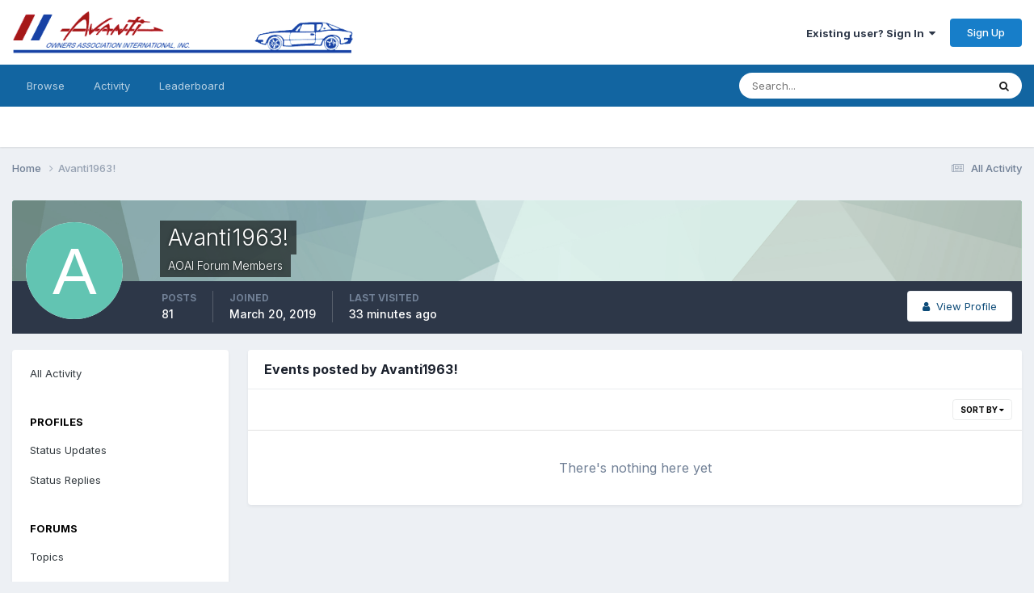

--- FILE ---
content_type: text/html;charset=UTF-8
request_url: https://aoai.org/forums/profile/13742-avanti1963/content/?type=calendar_event&change_section=1
body_size: 7887
content:
<!DOCTYPE html>
<html lang="en-US" dir="ltr">
	<head>
		<meta charset="utf-8">
        
		<title>Avanti1963!'s Content - AOAI Forums</title>
		
		
		
		

	<meta name="viewport" content="width=device-width, initial-scale=1">


	
	


	<meta name="twitter:card" content="summary" />


	
		<meta name="twitter:site" content="@avantimagazine" />
	



	
		
			
				<meta name="robots" content="noindex, follow">
			
		
	

	
		
			
				<meta property="og:site_name" content="AOAI Forums">
			
		
	

	
		
			
				<meta property="og:locale" content="en_US">
			
		
	


	
		<link rel="canonical" href="https://aoai.org/forums/profile/13742-avanti1963/content/?type=calendar_event" />
	

	
		<link rel="last" href="https://aoai.org/forums/profile/13742-avanti1963/content/?type=calendar_event" />
	





<link rel="manifest" href="https://aoai.org/forums/manifest.webmanifest/">
<meta name="msapplication-config" content="https://aoai.org/forums/browserconfig.xml/">
<meta name="msapplication-starturl" content="/">
<meta name="application-name" content="AOAI Forums">
<meta name="apple-mobile-web-app-title" content="AOAI Forums">

	<meta name="theme-color" content="#ffffff">










<link rel="preload" href="//aoai.org/forums/applications/core/interface/font/fontawesome-webfont.woff2?v=4.7.0" as="font" crossorigin="anonymous">
		


	<link rel="preconnect" href="https://fonts.googleapis.com">
	<link rel="preconnect" href="https://fonts.gstatic.com" crossorigin>
	
		<link href="https://fonts.googleapis.com/css2?family=Inter:wght@300;400;500;600;700&display=swap" rel="stylesheet">
	



	<link rel='stylesheet' href='https://aoai.org/forums/uploads/css_built_3/341e4a57816af3ba440d891ca87450ff_framework.css?v=35cbfe37af1758660715' media='all'>

	<link rel='stylesheet' href='https://aoai.org/forums/uploads/css_built_3/05e81b71abe4f22d6eb8d1a929494829_responsive.css?v=35cbfe37af1758660715' media='all'>

	<link rel='stylesheet' href='https://aoai.org/forums/uploads/css_built_3/90eb5adf50a8c640f633d47fd7eb1778_core.css?v=35cbfe37af1758660715' media='all'>

	<link rel='stylesheet' href='https://aoai.org/forums/uploads/css_built_3/5a0da001ccc2200dc5625c3f3934497d_core_responsive.css?v=35cbfe37af1758660715' media='all'>

	<link rel='stylesheet' href='https://aoai.org/forums/uploads/css_built_3/ffdbd8340d5c38a97b780eeb2549bc3f_profiles.css?v=35cbfe37af1758660715' media='all'>

	<link rel='stylesheet' href='https://aoai.org/forums/uploads/css_built_3/f2ef08fd7eaff94a9763df0d2e2aaa1f_streams.css?v=35cbfe37af1758660715' media='all'>

	<link rel='stylesheet' href='https://aoai.org/forums/uploads/css_built_3/9be4fe0d9dd3ee2160f368f53374cd3f_leaderboard.css?v=35cbfe37af1758660715' media='all'>

	<link rel='stylesheet' href='https://aoai.org/forums/uploads/css_built_3/125515e1b6f230e3adf3a20c594b0cea_profiles_responsive.css?v=35cbfe37af1758660715' media='all'>

	<link rel='stylesheet' href='https://aoai.org/forums/uploads/css_built_3/6a6afb106122c1b73b3caacf669ca862_profile.css?v=35cbfe37af1758660715' media='all'>

	<link rel='stylesheet' href='https://aoai.org/forums/uploads/css_built_3/51a672ecd6862df2c2f1969522683ee9_calendar.css?v=35cbfe37af1758660715' media='all'>

	<link rel='stylesheet' href='https://aoai.org/forums/uploads/css_built_3/ac571ba28dab5323fa5bf741f9bdfa70_calendar_responsive.css?v=35cbfe37af1758660715' media='all'>





<link rel='stylesheet' href='https://aoai.org/forums/uploads/css_built_3/258adbb6e4f3e83cd3b355f84e3fa002_custom.css?v=35cbfe37af1758660715' media='all'>




		
		

	
	<link rel='shortcut icon' href='https://aoai.org/forums/uploads/monthly_2016_12/favicon.ico.8b1e8928e7bf5e946a8039248f4da94b.ico' type="image/x-icon">

	</head>
	<body class='ipsApp ipsApp_front ipsJS_none ipsClearfix' data-controller='core.front.core.app' data-message="" data-pageApp='core' data-pageLocation='front' data-pageModule='members' data-pageController='profile' data-pageID='13742'  >
		
        

        

		<a href='#ipsLayout_mainArea' class='ipsHide' title='Go to main content on this page' accesskey='m'>Jump to content</a>
		





		<div id='ipsLayout_header' class='ipsClearfix'>
			<header>
				<div class='ipsLayout_container'>
					


<a href='https://aoai.org/forums/' id='elLogo' accesskey='1'><img src="https://aoai.org/forums/uploads/monthly_2019_05/letterheadlogo.jpg.f3015b6a43b4db03cc8f69e2da05517e.jpg" alt='AOAI Forums'></a>

					
						

	<ul id='elUserNav' class='ipsList_inline cSignedOut ipsResponsive_showDesktop'>
		
        
		
        
        
            
            <li id='elSignInLink'>
                <a href='https://aoai.org/forums/login/' data-ipsMenu-closeOnClick="false" data-ipsMenu id='elUserSignIn'>
                    Existing user? Sign In &nbsp;<i class='fa fa-caret-down'></i>
                </a>
                
<div id='elUserSignIn_menu' class='ipsMenu ipsMenu_auto ipsHide'>
	<form accept-charset='utf-8' method='post' action='https://aoai.org/forums/login/'>
		<input type="hidden" name="csrfKey" value="3f7578098a2d59011fd5107a94ab35cf">
		<input type="hidden" name="ref" value="aHR0cHM6Ly9hb2FpLm9yZy9mb3J1bXMvcHJvZmlsZS8xMzc0Mi1hdmFudGkxOTYzL2NvbnRlbnQvP3R5cGU9Y2FsZW5kYXJfZXZlbnQmY2hhbmdlX3NlY3Rpb249MQ==">
		<div data-role="loginForm">
			
			
			
				
<div class="ipsPad ipsForm ipsForm_vertical">
	<h4 class="ipsType_sectionHead">Sign In</h4>
	<br><br>
	<ul class='ipsList_reset'>
		<li class="ipsFieldRow ipsFieldRow_noLabel ipsFieldRow_fullWidth">
			
			
				<input type="email" placeholder="Email Address" name="auth" autocomplete="email">
			
		</li>
		<li class="ipsFieldRow ipsFieldRow_noLabel ipsFieldRow_fullWidth">
			<input type="password" placeholder="Password" name="password" autocomplete="current-password">
		</li>
		<li class="ipsFieldRow ipsFieldRow_checkbox ipsClearfix">
			<span class="ipsCustomInput">
				<input type="checkbox" name="remember_me" id="remember_me_checkbox" value="1" checked aria-checked="true">
				<span></span>
			</span>
			<div class="ipsFieldRow_content">
				<label class="ipsFieldRow_label" for="remember_me_checkbox">Remember me</label>
				<span class="ipsFieldRow_desc">Not recommended on shared computers</span>
			</div>
		</li>
		<li class="ipsFieldRow ipsFieldRow_fullWidth">
			<button type="submit" name="_processLogin" value="usernamepassword" class="ipsButton ipsButton_primary ipsButton_small" id="elSignIn_submit">Sign In</button>
			
				<p class="ipsType_right ipsType_small">
					
						<a href='https://aoai.org/forums/lostpassword/' data-ipsDialog data-ipsDialog-title='Forgot your password?'>
					
					Forgot your password?</a>
				</p>
			
		</li>
	</ul>
</div>
			
		</div>
	</form>
</div>
            </li>
            
        
		
			<li>
				
					<a href='https://aoai.org/forums/register/' data-ipsDialog data-ipsDialog-size='narrow' data-ipsDialog-title='Sign Up' id='elRegisterButton' class='ipsButton ipsButton_normal ipsButton_primary'>Sign Up</a>
				
			</li>
		
	</ul>

						
<ul class='ipsMobileHamburger ipsList_reset ipsResponsive_hideDesktop'>
	<li data-ipsDrawer data-ipsDrawer-drawerElem='#elMobileDrawer'>
		<a href='#'>
			
			
				
			
			
			
			<i class='fa fa-navicon'></i>
		</a>
	</li>
</ul>
					
				</div>
			</header>
			

	<nav data-controller='core.front.core.navBar' class=' ipsResponsive_showDesktop'>
		<div class='ipsNavBar_primary ipsLayout_container '>
			<ul data-role="primaryNavBar" class='ipsClearfix'>
				


	
		
		
		<li  id='elNavSecondary_1' data-role="navBarItem" data-navApp="core" data-navExt="CustomItem">
			
			
				<a href="https://aoai.org/forums/"  data-navItem-id="1" >
					Browse<span class='ipsNavBar_active__identifier'></span>
				</a>
			
			
				<ul class='ipsNavBar_secondary ipsHide' data-role='secondaryNavBar'>
					


	
		
		
		<li  id='elNavSecondary_8' data-role="navBarItem" data-navApp="forums" data-navExt="Forums">
			
			
				<a href="https://aoai.org/forums/"  data-navItem-id="8" >
					Forums<span class='ipsNavBar_active__identifier'></span>
				</a>
			
			
		</li>
	
	

	
		
		
		<li  id='elNavSecondary_9' data-role="navBarItem" data-navApp="calendar" data-navExt="Calendar">
			
			
				<a href="https://aoai.org/forums/events/"  data-navItem-id="9" >
					Events<span class='ipsNavBar_active__identifier'></span>
				</a>
			
			
		</li>
	
	

	
	

	
		
		
		<li  id='elNavSecondary_11' data-role="navBarItem" data-navApp="core" data-navExt="StaffDirectory">
			
			
				<a href="https://aoai.org/forums/staff/"  data-navItem-id="11" >
					Staff<span class='ipsNavBar_active__identifier'></span>
				</a>
			
			
		</li>
	
	

	
		
		
		<li  id='elNavSecondary_12' data-role="navBarItem" data-navApp="core" data-navExt="OnlineUsers">
			
			
				<a href="https://aoai.org/forums/online/"  data-navItem-id="12" >
					Online Users<span class='ipsNavBar_active__identifier'></span>
				</a>
			
			
		</li>
	
	

	
		
		
		<li  id='elNavSecondary_13' data-role="navBarItem" data-navApp="core" data-navExt="Leaderboard">
			
			
				<a href="https://aoai.org/forums/leaderboard/"  data-navItem-id="13" >
					Leaderboard<span class='ipsNavBar_active__identifier'></span>
				</a>
			
			
		</li>
	
	

					<li class='ipsHide' id='elNavigationMore_1' data-role='navMore'>
						<a href='#' data-ipsMenu data-ipsMenu-appendTo='#elNavigationMore_1' id='elNavigationMore_1_dropdown'>More <i class='fa fa-caret-down'></i></a>
						<ul class='ipsHide ipsMenu ipsMenu_auto' id='elNavigationMore_1_dropdown_menu' data-role='moreDropdown'></ul>
					</li>
				</ul>
			
		</li>
	
	

	
		
		
		<li  id='elNavSecondary_2' data-role="navBarItem" data-navApp="core" data-navExt="CustomItem">
			
			
				<a href="https://aoai.org/forums/discover/"  data-navItem-id="2" >
					Activity<span class='ipsNavBar_active__identifier'></span>
				</a>
			
			
				<ul class='ipsNavBar_secondary ipsHide' data-role='secondaryNavBar'>
					


	
		
		
		<li  id='elNavSecondary_3' data-role="navBarItem" data-navApp="core" data-navExt="AllActivity">
			
			
				<a href="https://aoai.org/forums/discover/"  data-navItem-id="3" >
					All Activity<span class='ipsNavBar_active__identifier'></span>
				</a>
			
			
		</li>
	
	

	
	

	
	

	
	

	
		
		
		<li  id='elNavSecondary_7' data-role="navBarItem" data-navApp="core" data-navExt="Search">
			
			
				<a href="https://aoai.org/forums/search/"  data-navItem-id="7" >
					Search<span class='ipsNavBar_active__identifier'></span>
				</a>
			
			
		</li>
	
	

					<li class='ipsHide' id='elNavigationMore_2' data-role='navMore'>
						<a href='#' data-ipsMenu data-ipsMenu-appendTo='#elNavigationMore_2' id='elNavigationMore_2_dropdown'>More <i class='fa fa-caret-down'></i></a>
						<ul class='ipsHide ipsMenu ipsMenu_auto' id='elNavigationMore_2_dropdown_menu' data-role='moreDropdown'></ul>
					</li>
				</ul>
			
		</li>
	
	

	
		
		
		<li  id='elNavSecondary_14' data-role="navBarItem" data-navApp="core" data-navExt="Leaderboard">
			
			
				<a href="https://aoai.org/forums/leaderboard/"  data-navItem-id="14" >
					Leaderboard<span class='ipsNavBar_active__identifier'></span>
				</a>
			
			
		</li>
	
	

	
	

	
	

				<li class='ipsHide' id='elNavigationMore' data-role='navMore'>
					<a href='#' data-ipsMenu data-ipsMenu-appendTo='#elNavigationMore' id='elNavigationMore_dropdown'>More</a>
					<ul class='ipsNavBar_secondary ipsHide' data-role='secondaryNavBar'>
						<li class='ipsHide' id='elNavigationMore_more' data-role='navMore'>
							<a href='#' data-ipsMenu data-ipsMenu-appendTo='#elNavigationMore_more' id='elNavigationMore_more_dropdown'>More <i class='fa fa-caret-down'></i></a>
							<ul class='ipsHide ipsMenu ipsMenu_auto' id='elNavigationMore_more_dropdown_menu' data-role='moreDropdown'></ul>
						</li>
					</ul>
				</li>
			</ul>
			

	<div id="elSearchWrapper">
		<div id='elSearch' data-controller="core.front.core.quickSearch">
			<form accept-charset='utf-8' action='//aoai.org/forums/search/?do=quicksearch' method='post'>
                <input type='search' id='elSearchField' placeholder='Search...' name='q' autocomplete='off' aria-label='Search'>
                <details class='cSearchFilter'>
                    <summary class='cSearchFilter__text'></summary>
                    <ul class='cSearchFilter__menu'>
                        
                        <li><label><input type="radio" name="type" value="all" ><span class='cSearchFilter__menuText'>Everywhere</span></label></li>
                        
                        
                            <li><label><input type="radio" name="type" value="core_statuses_status" checked><span class='cSearchFilter__menuText'>Status Updates</span></label></li>
                        
                            <li><label><input type="radio" name="type" value="forums_topic"><span class='cSearchFilter__menuText'>Topics</span></label></li>
                        
                            <li><label><input type="radio" name="type" value="calendar_event"><span class='cSearchFilter__menuText'>Events</span></label></li>
                        
                            <li><label><input type="radio" name="type" value="core_members"><span class='cSearchFilter__menuText'>Members</span></label></li>
                        
                    </ul>
                </details>
				<button class='cSearchSubmit' type="submit" aria-label='Search'><i class="fa fa-search"></i></button>
			</form>
		</div>
	</div>

		</div>
	</nav>

			
<ul id='elMobileNav' class='ipsResponsive_hideDesktop' data-controller='core.front.core.mobileNav'>
	
		
			<li id='elMobileBreadcrumb'>
				<a href='https://aoai.org/forums/'>
					<span>Home</span>
				</a>
			</li>
		
	
	
	
	<li >
		<a data-action="defaultStream" href='https://aoai.org/forums/discover/'><i class="fa fa-newspaper-o" aria-hidden="true"></i></a>
	</li>

	

	
		<li class='ipsJS_show'>
			<a href='https://aoai.org/forums/search/'><i class='fa fa-search'></i></a>
		</li>
	
</ul>
		</div>
		<main id='ipsLayout_body' class='ipsLayout_container'>
			<div id='ipsLayout_contentArea'>
				<div id='ipsLayout_contentWrapper'>
					
<nav class='ipsBreadcrumb ipsBreadcrumb_top ipsFaded_withHover'>
	

	<ul class='ipsList_inline ipsPos_right'>
		
		<li >
			<a data-action="defaultStream" class='ipsType_light '  href='https://aoai.org/forums/discover/'><i class="fa fa-newspaper-o" aria-hidden="true"></i> <span>All Activity</span></a>
		</li>
		
	</ul>

	<ul data-role="breadcrumbList">
		<li>
			<a title="Home" href='https://aoai.org/forums/'>
				<span>Home <i class='fa fa-angle-right'></i></span>
			</a>
		</li>
		
		
			<li>
				
					<a href='https://aoai.org/forums/profile/13742-avanti1963/'>
						<span>Avanti1963! </span>
					</a>
				
			</li>
		
	</ul>
</nav>
					
					<div id='ipsLayout_mainArea'>
						
						
						
						

	




						


<div data-controller='core.front.profile.main' id='elProfileUserContent'>
	

<header data-role="profileHeader">
    <div class='ipsPageHead_special cProfileHeaderMinimal' id='elProfileHeader' data-controller='core.global.core.coverPhoto' data-url="https://aoai.org/forums/profile/13742-avanti1963/?csrfKey=3f7578098a2d59011fd5107a94ab35cf" data-coverOffset='0'>
        
        <div class='ipsCoverPhoto_container' style="background-color: hsl(165, 100%, 80% )">
            <img src='https://aoai.org/forums/uploads/set_resources_3/84c1e40ea0e759e3f1505eb1788ddf3c_pattern.png' class='ipsCoverPhoto_photo' data-action="toggleCoverPhoto" alt=''>
        </div>
        
        
        <div class='ipsColumns ipsColumns_collapsePhone' data-hideOnCoverEdit>
            <div class='ipsColumn ipsColumn_fixed ipsColumn_narrow ipsPos_center' id='elProfilePhoto'>
                
                <span class='ipsUserPhoto ipsUserPhoto_xlarge'>
						<img src='data:image/svg+xml,%3Csvg%20xmlns%3D%22http%3A%2F%2Fwww.w3.org%2F2000%2Fsvg%22%20viewBox%3D%220%200%201024%201024%22%20style%3D%22background%3A%2362c4b2%22%3E%3Cg%3E%3Ctext%20text-anchor%3D%22middle%22%20dy%3D%22.35em%22%20x%3D%22512%22%20y%3D%22512%22%20fill%3D%22%23ffffff%22%20font-size%3D%22700%22%20font-family%3D%22-apple-system%2C%20BlinkMacSystemFont%2C%20Roboto%2C%20Helvetica%2C%20Arial%2C%20sans-serif%22%3EA%3C%2Ftext%3E%3C%2Fg%3E%3C%2Fsvg%3E' alt=''>
					</span>
                
                
            </div>
            <div class='ipsColumn ipsColumn_fluid'>
                <div class='ipsPos_left ipsPad cProfileHeader_name ipsType_normal'>
                    <h1 class='ipsType_reset ipsPageHead_barText'>
                        Avanti1963!

                        
                        
                    </h1>
                    <span>
						
						<span class='ipsPageHead_barText'>AOAI Forum Members</span>
					</span>
                </div>
                
                <ul class='ipsList_inline ipsPad ipsResponsive_hidePhone ipsResponsive_block ipsPos_left'>
                    
                    <li>

<div data-followApp='core' data-followArea='member' data-followID='13742'  data-controller='core.front.core.followButton'>
	
		

	
</div></li>
                    
                    
                </ul>
                
            </div>
        </div>
    </div>

    <div class='ipsGrid ipsAreaBackground ipsPad ipsResponsive_showPhone ipsResponsive_block'>
        
        
        

        
        
        <div data-role='switchView' class='ipsGrid_span12'>
            <div data-action="goToProfile" data-type='phone' class=''>
                <a href='https://aoai.org/forums/profile/13742-avanti1963/' class='ipsButton ipsButton_veryLight ipsButton_small ipsButton_fullWidth' title="Avanti1963!'s Profile"><i class='fa fa-user'></i></a>
            </div>
            <div data-action="browseContent" data-type='phone' class='ipsHide'>
                <a href="https://aoai.org/forums/profile/13742-avanti1963/content/" rel="nofollow" class='ipsButton ipsButton_veryLight ipsButton_small ipsButton_fullWidth'  title="Avanti1963!'s Content"><i class='fa fa-newspaper-o'></i></a>
            </div>
        </div>
    </div>

    <div id='elProfileStats' class='ipsClearfix sm:ipsPadding ipsResponsive_pull'>
        <div data-role='switchView' class='ipsResponsive_hidePhone ipsPos_right'>
            <a href='https://aoai.org/forums/profile/13742-avanti1963/' class='ipsButton ipsButton_veryLight ipsButton_small ipsPos_right ' data-action="goToProfile" data-type='full' title="Avanti1963!'s Profile"><i class='fa fa-user'></i> <span class='ipsResponsive_showDesktop ipsResponsive_inline'>&nbsp;View Profile</span></a>
            <a href="https://aoai.org/forums/profile/13742-avanti1963/content/" rel="nofollow" class='ipsButton ipsButton_veryLight ipsButton_small ipsPos_right ipsHide' data-action="browseContent" data-type='full' title="Avanti1963!'s Content"><i class='fa fa-newspaper-o'></i> <span class='ipsResponsive_showDesktop ipsResponsive_inline'>&nbsp;See their activity</span></a>
        </div>
        <ul class='ipsList_reset ipsFlex ipsFlex-ai:center ipsFlex-fw:wrap ipsPos_left ipsResponsive_noFloat'>
            <li>
                <h4 class='ipsType_minorHeading'>Posts</h4>
                81
            </li>
            <li>
                <h4 class='ipsType_minorHeading'>Joined</h4>
                <time datetime='2019-03-20T02:29:24Z' title='03/20/2019 02:29  AM' data-short='6 yr'>March 20, 2019</time>
            </li>
            
            <li>
                <h4 class='ipsType_minorHeading'>Last visited</h4>
                <span>
					
                    <time datetime='2026-01-20T01:38:02Z' title='01/20/2026 01:38  AM' data-short='33 min'>33 minutes ago</time>
				</span>
            </li>
            
            
        </ul>
    </div>
</header>
	<div data-role="profileContent" class='ipsSpacer_top'>

		<div class="ipsColumns ipsColumns_collapsePhone">
			<div class="ipsColumn ipsColumn_wide">
				<div class='ipsPadding:half ipsBox'>
					<div class="ipsSideMenu" data-ipsTabBar data-ipsTabBar-contentArea='#elUserContent' data-ipsTabBar-itemselector=".ipsSideMenu_item" data-ipsTabBar-activeClass="ipsSideMenu_itemActive" data-ipsSideMenu>
						<h3 class="ipsSideMenu_mainTitle ipsAreaBackground_light ipsType_medium">
							<a href="#user_content" class="ipsPad_double" data-action="openSideMenu"><i class="fa fa-bars"></i> &nbsp;Content Type&nbsp;<i class="fa fa-caret-down"></i></a>
						</h3>
						<div>
							<ul class="ipsSideMenu_list">
								<li><a href="https://aoai.org/forums/profile/13742-avanti1963/content/?change_section=1" class="ipsSideMenu_item ">All Activity</a></li>
							</ul>
							
								<h4 class='ipsSideMenu_subTitle'>Profiles</h4>
								<ul class="ipsSideMenu_list">
									
										<li><a href="https://aoai.org/forums/profile/13742-avanti1963/content/?type=core_statuses_status&amp;change_section=1" class="ipsSideMenu_item ">Status Updates</a></li>
									
										<li><a href="https://aoai.org/forums/profile/13742-avanti1963/content/?type=core_statuses_reply&amp;change_section=1" class="ipsSideMenu_item ">Status Replies</a></li>
									
								</ul>
							
								<h4 class='ipsSideMenu_subTitle'>Forums</h4>
								<ul class="ipsSideMenu_list">
									
										<li><a href="https://aoai.org/forums/profile/13742-avanti1963/content/?type=forums_topic&amp;change_section=1" class="ipsSideMenu_item ">Topics</a></li>
									
										<li><a href="https://aoai.org/forums/profile/13742-avanti1963/content/?type=forums_topic_post&amp;change_section=1" class="ipsSideMenu_item ">Posts</a></li>
									
								</ul>
							
								<h4 class='ipsSideMenu_subTitle'>Events</h4>
								<ul class="ipsSideMenu_list">
									
										<li><a href="https://aoai.org/forums/profile/13742-avanti1963/content/?type=calendar_event&amp;change_section=1" class="ipsSideMenu_item ipsSideMenu_itemActive">Events</a></li>
									
										<li><a href="https://aoai.org/forums/profile/13742-avanti1963/content/?type=calendar_event_comment&amp;change_section=1" class="ipsSideMenu_item ">Event Comments</a></li>
									
								</ul>
							
						</div>			
					</div>
				</div>
			</div>
			<div class="ipsColumn ipsColumn_fluid" id='elUserContent'>
				
<div class='ipsBox'>
	<h2 class='ipsType_sectionTitle ipsType_reset'>Events posted by Avanti1963!</h2>
	
<div data-baseurl='https://aoai.org/forums/profile/13742-avanti1963/content/?type=calendar_event' data-resort='listResort' data-controller='core.global.core.table'   data-tableID='d9a5f2985bff7b7a190a8036758ebb19'>
	

	
	<div class="ipsButtonBar ipsPad_half ipsClearfix ipsClear">
		

		<ul class="ipsButtonRow ipsPos_right ipsClearfix">
			
				<li>
					
					<a href="#elSortByMenu_menu" id="elSortByMenu_821ec177dee8274982dce61eb53a3760" data-role="sortButton" data-ipsMenu data-ipsMenu-activeClass="ipsButtonRow_active" data-ipsMenu-selectable="radio">Sort By <i class="fa fa-caret-down"></i></a>
					<ul class="ipsMenu ipsMenu_auto ipsMenu_withStem ipsMenu_selectable ipsHide" id="elSortByMenu_821ec177dee8274982dce61eb53a3760_menu">
							
							
								<li class="ipsMenu_item " data-ipsMenuValue="event_lastupdated" data-sortDirection='desc'><a href="https://aoai.org/forums/profile/13742-avanti1963/content/?type=calendar_event&amp;sortby=event_lastupdated&amp;sortdirection=desc" rel="nofollow">Recently Updated</a></li>
							
								<li class="ipsMenu_item ipsMenu_itemChecked" data-ipsMenuValue="event_last_comment" data-sortDirection='desc'><a href="https://aoai.org/forums/profile/13742-avanti1963/content/?type=calendar_event&amp;sortby=event_last_comment&amp;sortdirection=desc" rel="nofollow">Last Reply</a></li>
							
								<li class="ipsMenu_item " data-ipsMenuValue="event_title" data-sortDirection='asc'><a href="https://aoai.org/forums/profile/13742-avanti1963/content/?type=calendar_event&amp;sortby=event_title&amp;sortdirection=asc" rel="nofollow">Title</a></li>
							
								<li class="ipsMenu_item " data-ipsMenuValue="event_rating" data-sortDirection='desc'><a href="https://aoai.org/forums/profile/13742-avanti1963/content/?type=calendar_event&amp;sortby=event_rating&amp;sortdirection=desc" rel="nofollow">Highest Rated</a></li>
							
								<li class="ipsMenu_item " data-ipsMenuValue="event_saved" data-sortDirection='desc'><a href="https://aoai.org/forums/profile/13742-avanti1963/content/?type=calendar_event&amp;sortby=event_saved&amp;sortdirection=desc" rel="nofollow">Start Date</a></li>
							
								<li class="ipsMenu_item " data-ipsMenuValue="event_comments" data-sortDirection='desc'><a href="https://aoai.org/forums/profile/13742-avanti1963/content/?type=calendar_event&amp;sortby=event_comments&amp;sortdirection=desc" rel="nofollow">Most Commented</a></li>
							
								<li class="ipsMenu_item " data-ipsMenuValue="event_reviews" data-sortDirection='desc'><a href="https://aoai.org/forums/profile/13742-avanti1963/content/?type=calendar_event&amp;sortby=event_reviews&amp;sortdirection=desc" rel="nofollow">Most Reviewed</a></li>
							
								<li class="ipsMenu_item " data-ipsMenuValue="event_views" data-sortDirection='desc'><a href="https://aoai.org/forums/profile/13742-avanti1963/content/?type=calendar_event&amp;sortby=event_views&amp;sortdirection=desc" rel="nofollow">Most Viewed</a></li>
							
						
					</ul>
					
				</li>
			
			
		</ul>

		<div data-role="tablePagination" class='ipsHide'>
			


		</div>
	</div>
	

	
		
			<div class='ipsType_center ipsPad'>
				<p class='ipsType_large ipsType_light'>There's nothing here yet</p>
				
			</div>
		

	
	<div class="ipsButtonBar ipsPad_half ipsClearfix ipsClear ipsHide" data-role="tablePagination">
		


	</div>
</div>
</div>
			</div>
		</div>

	</div>
</div>

						


					</div>
					


					
<nav class='ipsBreadcrumb ipsBreadcrumb_bottom ipsFaded_withHover'>
	
		


	

	<ul class='ipsList_inline ipsPos_right'>
		
		<li >
			<a data-action="defaultStream" class='ipsType_light '  href='https://aoai.org/forums/discover/'><i class="fa fa-newspaper-o" aria-hidden="true"></i> <span>All Activity</span></a>
		</li>
		
	</ul>

	<ul data-role="breadcrumbList">
		<li>
			<a title="Home" href='https://aoai.org/forums/'>
				<span>Home <i class='fa fa-angle-right'></i></span>
			</a>
		</li>
		
		
			<li>
				
					<a href='https://aoai.org/forums/profile/13742-avanti1963/'>
						<span>Avanti1963! </span>
					</a>
				
			</li>
		
	</ul>
</nav>
				</div>
			</div>
			
		</main>
		<footer id='ipsLayout_footer' class='ipsClearfix'>
			<div class='ipsLayout_container'>
				
				

<ul id='elFooterSocialLinks' class='ipsList_inline ipsType_center ipsSpacer_top'>
	

	
		<li class='cUserNav_icon'>
			<a href='https://www.facebook.com/groups/avantiowners/' target='_blank' class='cShareLink cShareLink_facebook' rel='noopener noreferrer'><i class='fa fa-facebook'></i></a>
        </li>
	
		<li class='cUserNav_icon'>
			<a href='http://x.com/avantimagazine' target='_blank' class='cShareLink cShareLink_x' rel='noopener noreferrer'><i class='fa fa-x'></i></a>
        </li>
	

</ul>


<ul class='ipsList_inline ipsType_center ipsSpacer_top' id="elFooterLinks">
	
	
	
	
		<li>
			<a href='#elNavTheme_menu' id='elNavTheme' data-ipsMenu data-ipsMenu-above>Theme <i class='fa fa-caret-down'></i></a>
			<ul id='elNavTheme_menu' class='ipsMenu ipsMenu_selectable ipsHide'>
			
				<li class='ipsMenu_item'>
					<form action="//aoai.org/forums/theme/?csrfKey=3f7578098a2d59011fd5107a94ab35cf" method="post">
					<input type="hidden" name="ref" value="aHR0cHM6Ly9hb2FpLm9yZy9mb3J1bXMvcHJvZmlsZS8xMzc0Mi1hdmFudGkxOTYzL2NvbnRlbnQvP3R5cGU9Y2FsZW5kYXJfZXZlbnQmY2hhbmdlX3NlY3Rpb249MQ==">
					<button type='submit' name='id' value='1' class='ipsButton ipsButton_link ipsButton_link_secondary'>Default </button>
					</form>
				</li>
			
				<li class='ipsMenu_item ipsMenu_itemChecked'>
					<form action="//aoai.org/forums/theme/?csrfKey=3f7578098a2d59011fd5107a94ab35cf" method="post">
					<input type="hidden" name="ref" value="aHR0cHM6Ly9hb2FpLm9yZy9mb3J1bXMvcHJvZmlsZS8xMzc0Mi1hdmFudGkxOTYzL2NvbnRlbnQvP3R5cGU9Y2FsZW5kYXJfZXZlbnQmY2hhbmdlX3NlY3Rpb249MQ==">
					<button type='submit' name='id' value='3' class='ipsButton ipsButton_link ipsButton_link_secondary'>AOAI (Default)</button>
					</form>
				</li>
			
			</ul>
		</li>
	
	
	
		<li><a rel="nofollow" href='https://aoai.org/forums/contact/' data-ipsdialog  data-ipsdialog-title="Contact Us">Contact Us</a></li>
	
	<li><a rel="nofollow" href='https://aoai.org/forums/cookies/'>Cookies</a></li>

</ul>	


<p id='elCopyright'>
	<span id='elCopyright_userLine'>Avanti Owners Association International</span>
	<a rel='nofollow' title='Invision Community' href='https://www.invisioncommunity.com/'>Powered by Invision Community</a>
</p>
			</div>
		</footer>
		
<div id='elMobileDrawer' class='ipsDrawer ipsHide'>
	<div class='ipsDrawer_menu'>
		<a href='#' class='ipsDrawer_close' data-action='close'><span>&times;</span></a>
		<div class='ipsDrawer_content ipsFlex ipsFlex-fd:column'>
			
				<div class='ipsPadding ipsBorder_bottom'>
					<ul class='ipsToolList ipsToolList_vertical'>
						<li>
							<a href='https://aoai.org/forums/login/' id='elSigninButton_mobile' class='ipsButton ipsButton_light ipsButton_small ipsButton_fullWidth'>Existing user? Sign In</a>
						</li>
						
							<li>
								
									<a href='https://aoai.org/forums/register/' data-ipsDialog data-ipsDialog-size='narrow' data-ipsDialog-title='Sign Up' data-ipsDialog-fixed='true' id='elRegisterButton_mobile' class='ipsButton ipsButton_small ipsButton_fullWidth ipsButton_important'>Sign Up</a>
								
							</li>
						
					</ul>
				</div>
			

			

			<ul class='ipsDrawer_list ipsFlex-flex:11'>
				

				
				
				
				
					
						
						
							<li class='ipsDrawer_itemParent'>
								<h4 class='ipsDrawer_title'><a href='#'>Browse</a></h4>
								<ul class='ipsDrawer_list'>
									<li data-action="back"><a href='#'>Back</a></li>
									
									
										
										
										
											
												
													
													
									
													
									
									
									
										


	
		
			<li>
				<a href='https://aoai.org/forums/' >
					Forums
				</a>
			</li>
		
	

	
		
			<li>
				<a href='https://aoai.org/forums/events/' >
					Events
				</a>
			</li>
		
	

	

	
		
			<li>
				<a href='https://aoai.org/forums/staff/' >
					Staff
				</a>
			</li>
		
	

	
		
			<li>
				<a href='https://aoai.org/forums/online/' >
					Online Users
				</a>
			</li>
		
	

	
		
			<li>
				<a href='https://aoai.org/forums/leaderboard/' >
					Leaderboard
				</a>
			</li>
		
	

										
								</ul>
							</li>
						
					
				
					
						
						
							<li class='ipsDrawer_itemParent'>
								<h4 class='ipsDrawer_title'><a href='#'>Activity</a></h4>
								<ul class='ipsDrawer_list'>
									<li data-action="back"><a href='#'>Back</a></li>
									
									
										
										
										
											
												
													
													
									
													
									
									
									
										


	
		
			<li>
				<a href='https://aoai.org/forums/discover/' >
					All Activity
				</a>
			</li>
		
	

	

	

	

	
		
			<li>
				<a href='https://aoai.org/forums/search/' >
					Search
				</a>
			</li>
		
	

										
								</ul>
							</li>
						
					
				
					
						
						
							<li><a href='https://aoai.org/forums/leaderboard/' >Leaderboard</a></li>
						
					
				
					
				
					
				
				
			</ul>

			
		</div>
	</div>
</div>

<div id='elMobileCreateMenuDrawer' class='ipsDrawer ipsHide'>
	<div class='ipsDrawer_menu'>
		<a href='#' class='ipsDrawer_close' data-action='close'><span>&times;</span></a>
		<div class='ipsDrawer_content ipsSpacer_bottom ipsPad'>
			<ul class='ipsDrawer_list'>
				<li class="ipsDrawer_listTitle ipsType_reset">Create New...</li>
				
			</ul>
		</div>
	</div>
</div>
		
		

	
	<script type='text/javascript'>
		var ipsDebug = false;		
	
		var CKEDITOR_BASEPATH = '//aoai.org/forums/applications/core/interface/ckeditor/ckeditor/';
	
		var ipsSettings = {
			
			
			cookie_path: "/forums/",
			
			cookie_prefix: "ips4_",
			
			
			cookie_ssl: true,
			
            essential_cookies: ["oauth_authorize","member_id","login_key","clearAutosave","lastSearch","device_key","IPSSessionFront","loggedIn","noCache","hasJS","cookie_consent","cookie_consent_optional","forumpass_*"],
			upload_imgURL: "https://aoai.org/forums/uploads/set_resources_3/0cb563f8144768654a2205065d13abd6_upload.png",
			message_imgURL: "https://aoai.org/forums/uploads/set_resources_3/0cb563f8144768654a2205065d13abd6_message.png",
			notification_imgURL: "https://aoai.org/forums/uploads/set_resources_3/0cb563f8144768654a2205065d13abd6_notification.png",
			baseURL: "//aoai.org/forums/",
			jsURL: "//aoai.org/forums/applications/core/interface/js/js.php",
			csrfKey: "3f7578098a2d59011fd5107a94ab35cf",
			antiCache: "35cbfe37af1758660715",
			jsAntiCache: "35cbfe37af1766074660",
			disableNotificationSounds: true,
			useCompiledFiles: true,
			links_external: true,
			memberID: 0,
			lazyLoadEnabled: false,
			blankImg: "//aoai.org/forums/applications/core/interface/js/spacer.png",
			googleAnalyticsEnabled: false,
			matomoEnabled: false,
			viewProfiles: true,
			mapProvider: 'none',
			mapApiKey: '',
			pushPublicKey: null,
			relativeDates: true
		};
		
		
		
		
			ipsSettings['maxImageDimensions'] = {
				width: 1000,
				height: 750
			};
		
		
	</script>





<script type='text/javascript' src='https://aoai.org/forums/uploads/javascript_global/root_library.js?v=35cbfe37af1766074660' data-ips></script>


<script type='text/javascript' src='https://aoai.org/forums/uploads/javascript_global/root_js_lang_1.js?v=35cbfe37af1766074660' data-ips></script>


<script type='text/javascript' src='https://aoai.org/forums/uploads/javascript_global/root_framework.js?v=35cbfe37af1766074660' data-ips></script>


<script type='text/javascript' src='https://aoai.org/forums/uploads/javascript_core/global_global_core.js?v=35cbfe37af1766074660' data-ips></script>


<script type='text/javascript' src='https://aoai.org/forums/uploads/javascript_global/root_front.js?v=35cbfe37af1766074660' data-ips></script>


<script type='text/javascript' src='https://aoai.org/forums/uploads/javascript_core/front_front_core.js?v=35cbfe37af1766074660' data-ips></script>


<script type='text/javascript' src='https://aoai.org/forums/uploads/javascript_core/front_front_statuses.js?v=35cbfe37af1766074660' data-ips></script>


<script type='text/javascript' src='https://aoai.org/forums/uploads/javascript_core/front_front_profile.js?v=35cbfe37af1766074660' data-ips></script>


<script type='text/javascript' src='https://aoai.org/forums/uploads/javascript_core/front_app.js?v=35cbfe37af1766074660' data-ips></script>


<script type='text/javascript' src='https://aoai.org/forums/uploads/javascript_global/root_map.js?v=35cbfe37af1766074660' data-ips></script>



	<script type='text/javascript'>
		
			ips.setSetting( 'date_format', jQuery.parseJSON('"mm\/dd\/yy"') );
		
			ips.setSetting( 'date_first_day', jQuery.parseJSON('0') );
		
			ips.setSetting( 'ipb_url_filter_option', jQuery.parseJSON('"none"') );
		
			ips.setSetting( 'url_filter_any_action', jQuery.parseJSON('"allow"') );
		
			ips.setSetting( 'bypass_profanity', jQuery.parseJSON('0') );
		
			ips.setSetting( 'emoji_style', jQuery.parseJSON('"native"') );
		
			ips.setSetting( 'emoji_shortcodes', jQuery.parseJSON('true') );
		
			ips.setSetting( 'emoji_ascii', jQuery.parseJSON('true') );
		
			ips.setSetting( 'emoji_cache', jQuery.parseJSON('1702134915') );
		
			ips.setSetting( 'image_jpg_quality', jQuery.parseJSON('85') );
		
			ips.setSetting( 'cloud2', jQuery.parseJSON('false') );
		
			ips.setSetting( 'isAnonymous', jQuery.parseJSON('false') );
		
		
        
    </script>



<script type='application/ld+json'>
{
    "@context": "http://www.schema.org",
    "publisher": "https://aoai.org/forums/#organization",
    "@type": "WebSite",
    "@id": "https://aoai.org/forums/#website",
    "mainEntityOfPage": "https://aoai.org/forums/",
    "name": "AOAI Forums",
    "url": "https://aoai.org/forums/",
    "potentialAction": {
        "type": "SearchAction",
        "query-input": "required name=query",
        "target": "https://aoai.org/forums/search/?q={query}"
    },
    "inLanguage": [
        {
            "@type": "Language",
            "name": "English (USA)",
            "alternateName": "en-US"
        }
    ]
}	
</script>

<script type='application/ld+json'>
{
    "@context": "http://www.schema.org",
    "@type": "Organization",
    "@id": "https://aoai.org/forums/#organization",
    "mainEntityOfPage": "https://aoai.org/forums/",
    "name": "AOAI Forums",
    "url": "https://aoai.org/forums/",
    "logo": {
        "@type": "ImageObject",
        "@id": "https://aoai.org/forums/#logo",
        "url": "https://aoai.org/forums/uploads/monthly_2019_05/letterheadlogo.jpg.f3015b6a43b4db03cc8f69e2da05517e.jpg"
    },
    "sameAs": [
        "https://www.facebook.com/groups/avantiowners/",
        "http://x.com/avantimagazine"
    ],
    "address": {
        "@type": "PostalAddress",
        "streetAddress": "PO Box 1715",
        "addressLocality": "Maple Grove",
        "addressRegion": "Minnesota",
        "postalCode": "55311-6715",
        "addressCountry": "US"
    }
}	
</script>

<script type='application/ld+json'>
{
    "@context": "http://schema.org",
    "@type": "BreadcrumbList",
    "itemListElement": [
        {
            "@type": "ListItem",
            "position": 1,
            "item": {
                "name": "Avanti1963!",
                "@id": "https://aoai.org/forums/profile/13742-avanti1963/"
            }
        }
    ]
}	
</script>

<script type='application/ld+json'>
{
    "@context": "http://schema.org",
    "@type": "ContactPage",
    "url": "https://aoai.org/forums/contact/"
}	
</script>



<script type='text/javascript'>
    (() => {
        let gqlKeys = [];
        for (let [k, v] of Object.entries(gqlKeys)) {
            ips.setGraphQlData(k, v);
        }
    })();
</script>
		
		<!--ipsQueryLog-->
		<!--ipsCachingLog-->
		
		
		
        
	</body>
</html>

--- FILE ---
content_type: text/css
request_url: https://aoai.org/forums/uploads/css_built_3/51a672ecd6862df2c2f1969522683ee9_calendar.css?v=35cbfe37af1758660715
body_size: 4121
content:
 :root{--event-date--co:var(--negative-dark);--event-happening-now--ba-co:#3da42f}.cCalendar{width:100%;table-layout:fixed;}.ipsType_sectionTitle + .cCalendar{margin-top:-12px;}.cCalendarIcon{display:inline-block;width:18px;height:18px;border-radius:3px;vertical-align:middle;}html[dir="ltr"] .cCalendarIcon{margin-right:5px;}html[dir="rtl"] .cCalendarIcon{margin-left:5px;}.cCalendarNav .ipsType_pageTitle{font-size:30.0px;margin-bottom:var(--sp-3);}.cCalendar td{width:14.285%;min-height:100px;border:1px solid rgba( var(--theme-text_color), 0.1 );vertical-align:top;padding:7px;}.cCalendar td > div{height:100%;min-height:100px;position:relative;}.cCalendar td.cCalendar_nonDate{background:rgb( var(--theme-area_background) );}.cCalendar td.cCalendar_today, .cCalendarWeek div.cCalendar_today{background:rgb( var(--theme-area_background_dark) );color:#fff;}.cCalendarWeek div.cCalendar_today h2.ipsType_sectionHead{color:inherit;}.cCalendar_dayNumber{font-size:14px;font-weight:bold;display:inline-block;}.ipsButton.cCalendar_miniAddEvent{height:15px;line-height:14px;padding:0 2px;opacity:0;transition:0.2s all ease-in-out;}.cCalendar td:hover .cCalendar_miniAddEvent{opacity:0.5;}.cCalendar td .cCalendar_miniAddEvent:hover{opacity:1;}.cCalendarWeek > li{margin-bottom:15px;}.cCalendarWeek > li:last-child{margin-bottom:0;}.cEvents_wrapper, .cEvents{margin:0;padding:0;list-style:none;}.cEvents_event{margin-bottom:5px;}a.cEvents_event, .cEvents_event a, .cEvents_event.cEvents_empty span{display:block;line-height:26px;height:26px;font-size:13.0px;margin-bottom:2px;padding:0 8px 0 10px;color:#fff;border-radius:20px;white-space:nowrap;overflow:hidden;background:rgb( var(--theme-area_background_dark) );}html[dir="rtl"] a.cEvents_event, html[dir="rtl"] .cEvents_event a, html[dir="rtl"] .cEvents_event.cEvents_empty span{padding:0 10px 0 8px;}a.cEvents_style_blank, .cEvents_style_blank a, .cCalendarIcon.cEvents_style_blank{background-color:transparent;border:1px solid rgba( var(--theme-text_color), 0.2 );}a.cEvents_event.cEvents_eventSmall, .cEvents_event.cEvents_eventSmall a, .cEvents_event.cEvents_eventSmall.cEvents_empty span{font-size:12.0px;padding:0 8px;line-height:26px;height:26px;display:inline-block;}.cEvents_time{font-size:10.0px;text-transform:uppercase;opacity:0.7;}.cEvents_event.cEvents_empty span{background:transparent;}.cEvents_single .cEvents_event a{border-radius:20px;}.cEvents_ranged .cEvents_event a{border-radius:0;}html[dir="ltr"] .cEvents_ranged .cEvents_event:not( .cEvents_first ) a{margin-left:-7px;padding-left:8px;}html[dir="rtl"] .cEvents_ranged .cEvents_event:not( .cEvents_first ) a{margin-right:-7px;padding-right:8px;}html[dir="ltr"] .cEvents_ranged .cEvents_event:not( .cEvents_last ) a{margin-right:-8px;}html[dir="rtl"] .cEvents_ranged .cEvents_event:not( .cEvents_last ) a{margin-left:-8px;}html[dir="ltr"] .cEvents_ranged .cEvents_event.cEvents_first a, html[dir="rtl"] .cEvents_ranged .cEvents_event.cEvents_last a{border-top-left-radius:20px;border-bottom-left-radius:20px;}html[dir="ltr"] .cEvents_ranged .cEvents_event.cEvents_last a, html[dir="rtl"] .cEvents_ranged .cEvents_event.cEvents_first a{border-top-right-radius:20px;border-bottom-right-radius:20px;}tr td:not( :first-child ):not( .cCalendar_firstDay ) .cEvents_ranged .cEvents_event:not( .cEvents_first ) a, tr td:not( :first-child ):not( .cCalendar_firstDay ) .cEvents_ranged .cEvents_event:not( .cEvents_first ) a span{font-size:0;}tr td:not( :first-child ):not( .cCalendar_firstDay ) .cEvents_ranged .cEvents_event:not( .cEvents_first ) a img{display:none;}.cCalendarCarousel .cCalendarBlock{width:400px;height:380px;overflow:hidden;}#elEventHeader .ipsCoverPhoto{padding-top:120px;}#elEventHeader .cEvent__date .ipsBadge{font-size:13px;}#elEventHeader_details{background:rgb( var(--theme-area_background_dark) );color:#fff;padding:var(--sp-5);display:flex;justify-content:space-between;align-items:center;flex-wrap:wrap;gap:10px;}#elEventHeader_details .ipsRating.ipsRating_large{margin-top:0;}#elClubContainer #elEventHeader_details{color:rgb(var(--theme-text_color));box-shadow:var(--box--boxShadow);background-color:var(--box--backgroundColor);}#elEventHeader_details .ipsPhotoPanel{display:flex;align-items:center;}#elEventHeader_details .ipsPhotoPanel > div{margin:0 10px}#elEventHeader_details .cEvents_event{margin:0;}#elEventHeader > .ipsCoverPhotoMinimal{padding-top:25px;height:100px;}.cEvent_to{font-size:28.0px;margin:6px 15px;}#elAttendeesMob{border-radius:0px;}.cEvents__sidebarMap img{}.cEvents__sidebarOnlineLogo{display:flex;align-items:center;justify-content:center;color:rgb(var(--theme-text_light));}.cEvents__sidebarOnlineLogo svg{height:.8em;width:auto;margin:0 .4em;}.cCalendarDay_hour{vertical-align:top;}.cCalendarDay .cCalendarDay_hour > h2{font-size:54.0px;font-weight:300;text-align:right;margin-top:10px;}html[dir="rtl"] .cCalendarDay .cCalendarDay_hour > h2{text-align:right;}.cCalendarDay .cCalendarDay_hour > h2 span{font-size:14.0px;text-transform:uppercase;}.cCalendarDay_hour.cCalendarDay_allDay > h2{font-size:28.0px;line-height:1.07;margin-top:0;}.cCalendarDay > .ipsDataItem{border-bottom:2px solid rgba( var(--theme-text_color), 0.2 );}.ipsDataItem.cCalendarDay_allDay{border-bottom:6px solid #000;}.cCalendarDay_eventList > li{margin-bottom:15px;}.cCalendarBlock .ipsPageHead_special{min-height:80px;padding-top:45px;}.cCalendarBlock .ipsType_pageTitle{font-size:18.0px;}.cCalendarBlock_map{height:200px;text-align:center;margin:10px auto;}#event_timezone option{width:400px;white-space:nowrap;}.cCalendar_shortInput{width:auto !important;padding:2px !important;min-height:inherit !important;}.cCalendarSubmit_field{display:inline-block;position:relative;margin-bottom:5px;}html[dir="ltr"] .cCalendarSubmit_field input{padding-left:35px !important;}html[dir="rtl"] .cCalendarSubmit_field input{padding-right:35px !important;}.cCalendarSubmit_field .fa{position:absolute;color:#9f3d3b;top:50%;transform:translateY(-50%);font-size:20px;}html[dir="ltr"] .cCalendarSubmit_field .fa{left:10px;}html[dir="rtl"] .cCalendarSubmit_field .fa{right:10px;}#elDateGrid_arrow{font-size:120px;opacity:0.2;padding-top:20px;overflow:hidden;}#elTimezone{margin-bottom:0;}#event_remind_me input[type="number"]{max-width:60px;}.eventStreamDate .cCalendarEmbed_calendar{background:rgb( var(--theme-area_background_light) );}.eventStreamDate .ipsCalendarDate{width:80px;display:block;border:1px solid rgba( var(--theme-text_dark), 0.24 );background:rgb( var(--theme-area_background_light) );padding:8px 0;border-radius:3px;overflow:hidden;}.eventStreamDate .ipsCalendarDate{background:rgb( var(--theme-area_background_reset) );}.eventStreamDate .ipsCalendarDate > span{display:block;text-align:center;}.eventStreamDate .ipsCalendarDate_month{color:#a93848;text-transform:uppercase;font-size:20.0px;line-height:1;font-weight:500;}.eventStreamDate .ipsCalendarDate_date{font-size:36.0px;line-height:1.05;font-weight:300;color:rgb( var(--theme-text_color) );}:root{--featured-event--mi-he:300px;}.cEvents__overview-header{display:grid;gap:var(--sp-5);grid-template-columns:repeat(auto-fit, minmax(360px, 1fr));grid-template-columns:repeat(auto-fit, minmax(min(360px, 100%), 1fr));margin-bottom:var(--sp-5);}.cFeaturedEvents{position:relative;isolation:isolate;min-height:var(--featured-event--mi-he);}.cFeaturedEvents__scroller{margin:0;padding:0;list-style:none;display:grid;grid-auto-flow:column;grid-auto-columns:100%;border-radius:var(--box--radius);min-height:100%;overflow-x:scroll;overscroll-behavior-x:contain;-webkit-overflow-scrolling:touch;scroll-behavior:smooth;scroll-snap-type:x mandatory;scrollbar-width:none;}.cFeaturedEvents__scroller::-webkit-scrollbar{-webkit-appearance:none;height:0px;}.cFeaturedEvents__scroller > *{scroll-snap-align:start;}.cFeaturedEvents__dots{--_dot--si:16px;--_dot--ma:5px;--_dot--ba-co:0,0%,100%;display:flex;justify-content:center;overflow:hidden;position:absolute;right:20px;bottom:20px;}[dir="rtl"] .cFeaturedEvents__dots{right:auto;left:20px;}.cFeaturedEvents__dots button{-webkit-appearance:none;appearance:none;background:none;border:0;padding:0;cursor:pointer;}.cFeaturedEvents__dots span{clip:rect(1px, 1px, 1px, 1px);clip-path:inset(50%);height:1px;margin:-1px;overflow:hidden;padding:0;position:absolute;white-space:nowrap;width:1px;}.cFeaturedEvents__dots button::before, .cFeaturedEvents__current-dot::before{content:'';display:block;width:var(--_dot--si);height:var(--_dot--si);border-radius:50%;background:hsla(var(--_dot--ba-co), 0.2);margin:0 var(--_dot--ma);backdrop-filter:blur(5px);}.cFeaturedEvents__dots button:hover::before{background:hsla(var(--_dot--ba-co), 0.4);}.cFeaturedEvents__current-dot{position:absolute;z-index:1;top:0;left:0;bottom:0;right:calc(var(--_dot--ma) * 2 + var(--_dot--si));display:flex;will-change:transform;transition:transform 0.1s linear;transform:translateX(calc(var(--percentage) * 1%));pointer-events:none;}[dir="rtl"] .cFeaturedEvents__current-dot{right:auto;left:calc(var(--_dot--ma) * 2 + var(--_dot--si));}.cFeaturedEvents__current-dot::before{background:hsl(var(--_dot--ba-co));}@media screen and (max-width:979px){.cFeaturedEvents{min-height:360px;}}.cFeaturedEvents__event{position:relative;overflow:hidden;width:100%;height:100%;min-height:var(--featured-event--mi-he);color:#fff;background:rgb(var(--theme-area_background_dark));}.cFeaturedEvents__event a:not(.cFeaturedEvents__event-link){color:inherit;position:relative;z-index:1;}.cFeaturedEvents__image{width:100%;height:100%;object-fit:cover;position:absolute;top:0;left:0;}.cFeaturedEvents__event-details{position:relative;display:flex;flex-direction:column;justify-content:flex-end;align-items:flex-start;padding:30px;background-image:linear-gradient(to top, rgba(var(--theme-area_background_dark), 0.7) 30%, rgba(var(--theme-area_background_dark), 0) 60%);height:100%;}.cFeaturedEvents__event:not(:only-child) .cFeaturedEvents__event-details{padding-bottom:42px;}.cFeaturedEvents__event .cEvent__dateAside{position:static;margin-bottom:auto;}.cFeaturedEvents__event .ipsBadge{border-radius:4px;background:var(--event-happening-now--ba-co);color:#fff;text-transform:uppercase;font-weight:500;margin-bottom:.5em;font-size:1em;}.cFeaturedEvents__event-title{line-height:1.2;letter-spacing:-0.2px;font-size:24.0px;text-shadow:rgba(0, 0, 0, 0.75) 0px 0px 20px;}.cFeaturedEvents__event .cEvent__date{color:var(--event-date--co);background:rgba(255, 255, 255, 0.88);font-size:12px;padding:.2em .6em;border-radius:4px;margin:var(--sp-3) 0 0;}.cFeaturedEvents__event .cEvent__date span{color:#222;}.cFeaturedEvents__meta{display:flex;flex-wrap:wrap;margin:var(--sp-3) 0 0 0;padding:var(--sp-3) 0 0 0;list-style:none;border-top:1px solid rgba(255,255,255,.2);align-self:stretch;gap:6px;}.cFeaturedEvents__meta > *{background:rgba(0,0,0,.2);backdrop-filter:blur(5px);border-radius:6px;padding:0.4em 0.8em;margin-right:6px;}.cFeaturedEvents__meta .fa{opacity:.5;margin-inline-end:.3em;}.cFeaturedEvents__event-link span{border:0;clip:rect(1px, 1px, 1px, 1px);clip-path:inset(50%);height:1px;margin:-1px;overflow:hidden;padding:0;position:absolute !important;white-space:nowrap !important;width:1px;}.cFeaturedEvents__event-link::before{content:'';position:absolute;top:0;left:0;right:0;bottom:0;}.cEvents__search{display:flex;flex-wrap:wrap;align-items:flex-end;margin:-15px 0 0 -15px;}@media (min-width:768px){.eventSearch--vertical{padding:var(--sp-5);}}.eventSearch--vertical .cEvents__search{flex-wrap:wrap;}.cEvents__search__field{margin:15px 0 0 15px;flex:1 1 10px;}.cEvents__search__field--location, .cEvents__search__field--submit, .cEvents__search__field--show{flex-basis:calc((767px - 100%) * 999);flex-basis:max((767px - 100%) * 999, 10px);}.cEvents__search__label{color:rgb(var(--theme-text_dark));font-size:11px !important;text-transform:uppercase;display:block;font-weight:500;margin-bottom:0.4em;}.cEvents__search__field::after{margin-right:0;}.cEvents__search__field--show select{width:100%;}@media screen and (max-width:767px){.eventSearch__searchLocation span{display:none;}}.cEvents__search__searchWrap{display:flex;align-items:center;justify-content:space-between;}.eventSearch__searchLocation{font-size:11px;white-space:nowrap;flex:0 0 auto;margin-inline-start:2em;}.cEvents__search__searchWrap input[type="text"], .cEvents__search__searchWrap input[type="search"]{flex:1 1 100%;max-width:none;}.eventSearch input[type="search"].ipsField_loading{background-image:url('"https://aoai.org/forums/uploads/set_resources_3/cf5a1e7fc191338071d07df134b620d0_tiny_loading.gif"') !important;background-size:14px 14px;background-repeat:no-repeat;background-position:right 5px center;}@media screen and (-webkit-min-device-pixel-ratio:2), (min-resolution:192dpi){.eventSearch input[type="search"].ipsField_loading{background-image:url('"https://aoai.org/forums/uploads/set_resources_3/cf5a1e7fc191338071d07df134b620d0_tiny_loading@2x.gif"') !important;}}.eventSearch input[type="date"].ipsField_short{width:100%;max-width:none;}.cEvents__searchTools{position:relative;display:flex;justify-content:space-between;flex-wrap:wrap;align-items:center;margin-bottom:15px;}.cEvents__searchTools__sort, .cEvents__searchTools__back{background:rgb(var(--theme-area_background_reset));padding:.4em 1.2em;border-radius:var(--box--radius);}.cEvents__searchMap{height:350px;background:rgb(var(--theme-area_background_light)) !important;}.cEvents__searchMap--loading > *{display:none;}.eventList{margin:0;padding:0;list-style:none;display:grid;grid-template-columns:repeat(auto-fill, minmax(250px, 1fr));grid-template-columns:repeat(auto-fill, minmax(min(250px, 100%), 1fr));grid-gap:var(--sp-5);gap:var(--sp-5);}.eventList .cFeaturedEvents{grid-column:3 / span 2;grid-row:1;}@media screen and (max-width:979px){.eventList .cFeaturedEvents{grid-column:1 / span 2;grid-row:1;}}@media screen and (max-width:768px){.eventList .cFeaturedEvents{grid-column:1;grid-row:1;}}.cEvents__event{display:flex;flex-direction:column;justify-content:stretch;position:relative;min-width:0;overflow:hidden;transition:0.2s all ease-in-out;}.cEvent__date{color:var(--event-date--co);margin:0;font-weight:500;font-size:12px;text-transform:uppercase;margin-bottom:.2em;}.cEvent__date .ipsBadge{border-radius:4px;background:var(--event-happening-now--ba-co);color:#fff;line-height:1.8;vertical-align:top;}.cEvent__imageWrap{position:relative;}.cEvent__image{display:block;background-color:rgb(var(--theme-area_background_dark));max-height:200px;overflow:hidden;position:relative;}.cEvent__image::before{content:'';display:block;padding-top:50%;}.cEvent__image img{position:absolute;top:0;left:0;width:100%;height:100%;object-fit:cover;}.cEvent__onlineLogo{position:absolute;bottom:0;background:rgb(var(--theme-area_background_reset));padding:8px 12px;pointer-events:none;}[dir="ltr"] .cEvent__onlineLogo{border-top-left-radius:var(--box--radius);right:0;}[dir="rtl"] .cEvent__onlineLogo{border-top-right-radius:var(--box--radius);left:0;}.cEvent__onlineLogo svg{display:block;width:auto;height:12px;}.cEvents__details{flex-grow:1;padding:var(--sp-5);min-width:0;}.cEvents__title{color:rgb(var(--theme-text_dark));font-size:17.0px;font-weight:500;margin:0;line-height:1.2;}.cEvents__title a{color:inherit;}.cEvents__blurb{color:rgb(var(--theme-text_light));font-size:14.0px;margin:var(--sp-3) 0 0 0;display:-webkit-box;-webkit-line-clamp:3;-webkit-box-orient:vertical;overflow:hidden;text-overflow:ellipsis;}.cFeaturedEvents__event .cEvents__blurb{color:inherit;-webkit-line-clamp:2;}.cEvent__dateAside{position:absolute;background:#fff;color:rgb(var(--theme-text_color));width:3.8em;height:3.8em;font-size:13px;display:flex;flex-direction:column;justify-content:center;align-items:center;text-align:center;line-height:1;left:7px;top:7px;border-radius:6px;pointer-events:none;box-shadow:rgba(0,0,0,.2) 0px 0px 0px 1px;}.cEvent__dateAside__month{font-weight:bold;text-transform:uppercase;color:#c53030;}.cEvent__dateAside__day{font-size:1.76em;font-weight:400;}.cEvent__eventMeta{margin:0;padding:0;list-style:none;}.cEvent__eventMeta a{color:inherit;}.cEvent__eventMeta li{display:flex;}.cEvent__eventMeta li + li{margin-top:.3em;}.cEvent__eventMeta .fa{flex:0 0 1.2em;text-align:center;margin-right:.3em;line-height:inherit;color:rgb(var(--theme-text_light));}.nearMe{}.nearMe__events{display:grid;grid-template-columns:repeat(auto-fill, minmax(260px, 1fr) );gap:20px;}.nearMe__map{min-height:300px;grid-column:span 2;border-radius:var(--box--radius);}@media (max-width:860px){.nearMe__map{grid-column:1 / -1;}}.nearMe__map > .ipsMap{height:100%;}@media screen and (max-width:768px){.nearMe__events{display:grid;grid-template-columns:1fr;grid-template-rows:repeat( 2, 1fr );}.cEvents__skeleton--map{display:none;}}.cEvents__monthNav{display:flex;background:rgb(var(--theme-area_background_dark));color:#fff;overflow-x:auto;overflow-y:hidden;border-radius:var(--box--radius);}.cEvents__monthNav__monthItem{flex:1 0 auto;color:inherit;display:flex;flex-direction:column;align-items:center;line-height:1.4;padding:1.1em 0.8em;}.cEvents__monthNav__monthItem:hover{background-image:linear-gradient(rgba(255,255,255,.1) 0% 100%);color:#fff;}.cEvents__monthNav__monthItem--active{background-color:rgb(var(--theme-brand_primary));color:#fff;}.cEvents__monthNav__month{font-size:16.0px;font-weight:500;text-transform:uppercase;}.cEvents__monthNav__year{font-size:12.0px;opacity:.5;}.event--loading{min-height:275px;}.cEvents__skeleton{background:rgb(var(--theme-area_background));border-radius:5px;}.cEvents__skeleton--map{position:relative;width:100%;min-height:300px;}.cEvents__skeleton--eventImage{padding-top:50%;}.cEvents__skeleton--eventDate{height:15px;width:70%;}.cEvents__skeleton--eventTitle{height:22px;width:50%;margin-top:10px;}.cEvents__skeleton--eventBlurb{height:50px;margin-top:10px;}